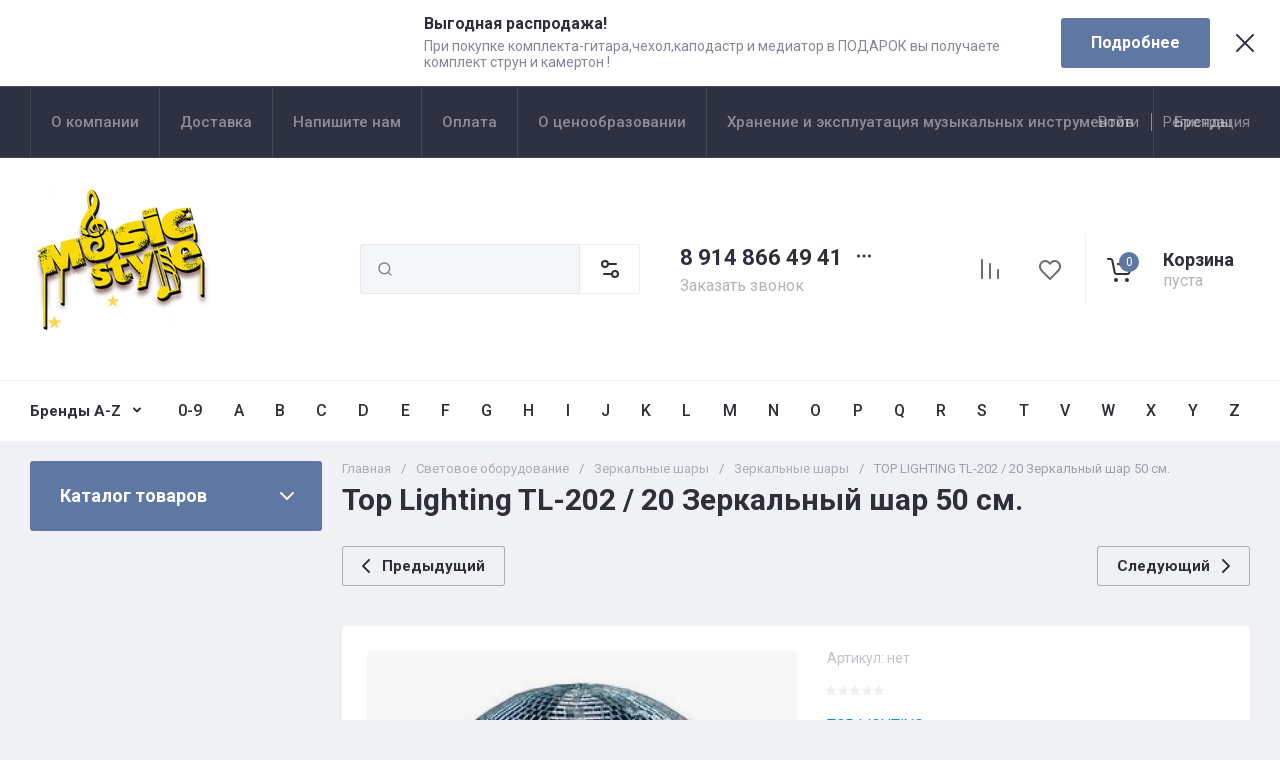

--- FILE ---
content_type: text/css
request_url: https://musicstyle-shop.ru/g/templates/shop2/2.130.2/130-20/global_styles/global_styles.css
body_size: 1188
content:
body .cat_remodal{
	max-width: 1024px;
}

body .cat-menu > li.active > a svg{
	fill: var(--on_gr_primary_icon);
}

body .cart-prew-btn .cart-prew-btn-title{
	margin-bottom: 0;
}

body #user-personal-data-agreement{
	display: none;
}

body .product-list.simple .product-item .shop2-product-actions dt .icon-action svg{
	fill: var(--on_gr_accent_icon);
}

body .main-slider__link{
	font-size: 0;
	text-decoration: none;
	position: absolute;
	top: 0;
	left: 0;
	right: 0;
	bottom: 0;
	display: none;
	z-index: 3;
}

@media all and (max-width: 767px){
	body .main-slider__link{
		display: block;
	}
}

body .main-slider__link.no_btn{
	display: block;
}

body .cat-menu > li > a{
	padding-right: 50px;
}

body .site-search-form__input_sh, body .search-block .search-block__input{
	padding-right: 10px;
}

@media all and (max-width: 1023px) and (min-width: 768px){
	body .main-blocks .main-products .tns-controls{
		top: -75px;
	}
}

@media all and (max-width: 1420px) and (min-width: 1361px){
	body .cat-menu > li > ul{
		width: 1000px;
	}
}



.gr-select-wrapper:before{
	pointer-events: none;
}

.top-menu .row-menu-container ul{
	border-radius: var(--gr_wrap_radius);
}

.folder_menu_fixed .parentItem{
	display: none;
}

body .folders-block__item_image{
	border-radius: var(--gr_wrap_radius) var(--gr_wrap_radius) 0 0;
}

body .top-fixed-panel .cat-fixed-title{
	border-radius: var(--gr_btn_radius);
}

body .main-slider__item_in.block_bg{
	background: var(--gr_bg);
}

.main-slider__label_title.no_label_num{
	padding-left: 12px;
}

@media all and (max-width: 639px){
	.main-slider__label_title.no_label_num{
		padding-left: 6px;
	}
}

.menu-nav{
	height: 70px;
}

.cart-prew-btn .gr-cart-total-sum{
	flex-wrap: wrap;
}

.block_link{
	display: block;
	text-decoration: none;
}

.action-block__title.block_link{
	transition: color 0.3s;
}

.action-block__title.block_link:hover{
	color: var(--gr_primary);
}

.cat-menu-title, .cat_wrap_inner .cat-menu-title.active:before{
	border-radius: var(--gr_wrap_radius) var(--gr_wrap_radius) 0 0;
}

.cat-menu-title:before{
	border-radius: var(--gr_wrap_radius) var(--gr_wrap_radius) 0 0;
}

.site-main__inner.main_main_page{
	margin-bottom: 55px;
}

@media (max-width: 1420px){
	.site-main__inner.main_main_page{
		margin-bottom: 50px;
	}
}

@media (max-width: 1360px){
	.site-main__inner.main_main_page{
		margin-bottom: 45px;
	}
}

@media (max-width: 1260px){
	.site-main__inner.main_main_page{
		margin-bottom: 40px;
	}
}

@media (max-width: 767px){
	.site-main__inner.main_main_page{
		margin-bottom: 25px;
	}
}

.not_folders .cat-wrap, .not_folders .cat-fixed-wrap, .not_folders .mobile-burger__cat_btn{
	display: none !important;
}

@media (min-width: 1261px){
	.not_folders .fixed-form-wrap{
		padding-left: 0;
	}
}

/* gr_product_quick_view_new */
.gr_quick_view_card_new .product-quick-view .quick-card-page {
	all: initial;
}
.gr_quick_view_card_new .remodal.product-quick-view {
	width: 100%;
	max-width: 980px;
	padding: 50px 40px;
	margin: 20px;
}
.gr_quick_view_card_new .product-quick-view .popover-body {
	all: initial;
}
.gr_quick_view_card_new .quick-card-page {
	all: initial;
}
/* gr_product_quick_view_new */

/* gr_product_preview_popup_new */
.gr_product_preview_popup_new .product-quick-view2 {
	all: initial;
}
.gr_product_preview_popup_new .card-preview-remodal {
	max-width: 800px;
	padding: 0;
}
.gr_product_preview_popup_new .card-product-preview {
	width: 100%;
	padding-top: 50px;
}

@media (max-width: 1023px) {
	.gr_product_preview_popup_new .card-preview-remodal {
		width: 700px;
		padding-top: 40px;
	}
}
@media (max-width: 767px) {
	.gr_product_preview_popup_new .card-preview-remodal {
		width: 440px;
		padding-top: 25px;
	}
	.gr_product_preview_popup_new .product-quick-view2 {
		all: initial;
	}	
}
@media (max-width: 639px) {
	.gr_product_preview_popup_new .card-preview-remodal {
		width: 100%;
	}
}
/* gr_product_preview_popup_new */

.hide_small_pic .gr_image_contain {
    opacity: 0;
}

--- FILE ---
content_type: text/javascript
request_url: https://counter.megagroup.ru/4a6a5d6e08de4fc456cbdfa901f087a9.js?r=&s=1280*720*24&u=https%3A%2F%2Fmusicstyle-shop.ru%2Fmagazin%2Fproduct%2Ftop-lighting-tl-202-20-zerkalnyy-shar-50-sm&t=Top%20Lighting%20TL-202%20%2F%2020%20%D0%97%D0%B5%D1%80%D0%BA%D0%B0%D0%BB%D1%8C%D0%BD%D1%8B%D0%B9%20%D1%88%D0%B0%D1%80%2050%20%D1%81%D0%BC.&fv=0,0&en=1&rld=0&fr=0&callback=_sntnl1769555746809&1769555746809
body_size: 96
content:
//:1
_sntnl1769555746809({date:"Tue, 27 Jan 2026 23:15:46 GMT", res:"1"})